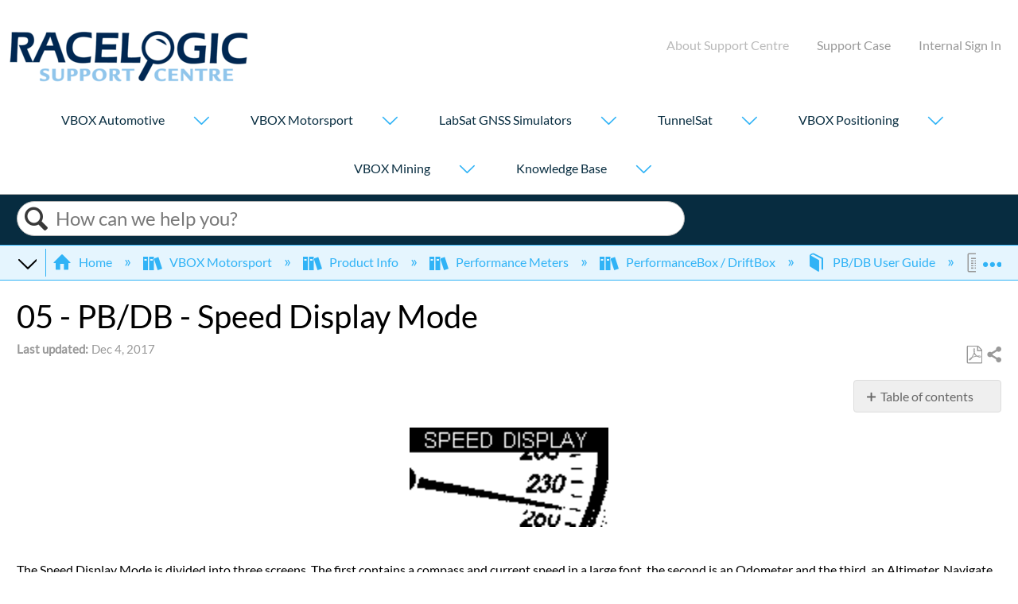

--- FILE ---
content_type: text/html; charset=utf-8
request_url: https://en.racelogic.support/VBOX_Motorsport/Product_Info/Performance_Meters/PerformanceBox_%2F%2F_DriftBox/PB%2F%2FDB_User_Guide/05_-_PB%2F%2FDB_-_Speed_Display_Mode
body_size: 11707
content:
<!DOCTYPE html>
<html  lang="en">
<head prefix="og: http://ogp.me/ns# article: http://ogp.me/ns/article#">

        <meta name="viewport" content="width=device-width, initial-scale=1"/>
        <meta name="generator" content="MindTouch"/>
        <meta name="robots" content="index,follow"/>
        <meta property="og:title" content="05 - PB/DB - Speed Display Mode"/>
        <meta property="og:site_name" content="RACELOGIC Support Centre"/>
        <meta property="og:type" content="article"/>
        <meta property="og:locale" content="en_US"/>
        <meta property="og:url" content="https://en.racelogic.support/VBOX_Motorsport/Product_Info/Performance_Meters/PerformanceBox_%2F%2F_DriftBox/PB%2F%2FDB_User_Guide/05_-_PB%2F%2FDB_-_Speed_Display_Mode"/>
        <meta property="og:image" content="https://a.mtstatic.com/@public/production/site_12080/1602258425-social-share.png"/>
        <meta property="og:description" content=""/>
        <meta property="article:published_time" content="2017-11-28T14:22:45Z"/>
        <meta property="article:modified_time" content="2025-12-01T09:51:48Z"/>
        <meta name="twitter:card" content="summary"/>
        <meta name="twitter:title" content="05 - PB/DB - Speed Display Mode"/>
        <meta name="twitter:description" content=""/>
        <meta name="twitter:image" content="https://a.mtstatic.com/@public/production/site_12080/1602258425-social-share.png"/>
        <meta name="description" content=""/>
        <link rel="canonical" href="https://en.racelogic.support/VBOX_Motorsport/Product_Info/Performance_Meters/PerformanceBox_%2F%2F_DriftBox/PB%2F%2FDB_User_Guide/05_-_PB%2F%2FDB_-_Speed_Display_Mode"/>
        <link rel="search" type="application/opensearchdescription+xml" title="RACELOGIC Support Centre Search" href="https://en.racelogic.support/@api/deki/site/opensearch/description"/>
        <link rel="apple-touch-icon" href="https://a.mtstatic.com/@public/production/site_12080/1511889623-apple-touch-icon.png"/>
        <link rel="shortcut icon" href="https://a.mtstatic.com/@public/production/site_12080/1511889620-favicon.ico"/>

        <script type="application/ld+json">{"@context":"http:\/\/schema.org","@type":"Article","name":"05 - PB\/DB - Speed Display Mode","url":"https:\/\/en.racelogic.support\/VBOX_Motorsport\/Product_Info\/Performance_Meters\/PerformanceBox_%2F%2F_DriftBox\/PB%2F%2FDB_User_Guide\/05_-_PB%2F%2FDB_-_Speed_Display_Mode","image":{"@type":"ImageObject","url":"https:\/\/a.mtstatic.com\/@public\/production\/site_12080\/1602258425-social-share.png","height":{"@type":"QuantitativeValue","maxValue":315},"width":{"@type":"QuantitativeValue","maxValue":600}},"datePublished":"2017-11-28T14:22:45Z","dateModified":"2025-12-01T09:51:48Z","thumbnailUrl":"https:\/\/en.racelogic.support\/@api\/deki\/pages\/1356\/thumbnail?default=https%3A%2F%2Fen.racelogic.support%2F%40style%2Fcommon%2Fimages%2Fimage-placeholder.png","mainEntityofPage":{"@type":"WebPage","@id":"https:\/\/en.racelogic.support\/VBOX_Motorsport\/Product_Info\/Performance_Meters\/PerformanceBox_%2F%2F_DriftBox\/PB%2F%2FDB_User_Guide\/05_-_PB%2F%2FDB_-_Speed_Display_Mode"},"headline":"05 - PB\/DB - Speed Display Mode","author":{"@type":"Organization","name":"RACELOGIC","logo":{"@type":"ImageObject","url":"https:\/\/www.racelogic.co.uk\/index.php\/en\/image-library\/logos\/racelogic-blue-logo-123","height":{"@type":"QuantitativeValue","maxValue":60},"width":{"@type":"QuantitativeValue","maxValue":600}}},"publisher":{"@type":"Organization","name":"RACELOGIC","logo":{"@type":"ImageObject","url":"https:\/\/www.racelogic.co.uk\/index.php\/en\/image-library\/logos\/racelogic-blue-logo-123","height":{"@type":"QuantitativeValue","maxValue":60},"width":{"@type":"QuantitativeValue","maxValue":600}}}}</script>
        <script type="application/ld+json">{"@context":"http:\/\/schema.org","@type":"WebPage","name":"05 - PB\/DB - Speed Display Mode","url":"https:\/\/en.racelogic.support\/VBOX_Motorsport\/Product_Info\/Performance_Meters\/PerformanceBox_%2F%2F_DriftBox\/PB%2F%2FDB_User_Guide\/05_-_PB%2F%2FDB_-_Speed_Display_Mode","relatedLink":["https:\/\/en.racelogic.support\/VBOX_Motorsport\/Product_Info\/Performance_Meters\/PerformanceBox_%2F%2F_DriftBox\/PB%2F%2FDB_User_Guide\/02_-_PB%2F%2FDB_-_Basic_Operation","https:\/\/en.racelogic.support\/VBOX_Motorsport\/Product_Info\/Performance_Meters\/PerformanceBox_%2F%2F_DriftBox\/PB%2F%2FDB_User_Guide\/03_-_PB%2F%2FDB_-_Connections","https:\/\/en.racelogic.support\/VBOX_Motorsport\/Product_Info\/Performance_Meters\/PerformanceBox_%2F%2F_DriftBox\/PB%2F%2FDB_User_Guide\/04_-_PB%2F%2FDB_-_Data_Logging","https:\/\/en.racelogic.support\/VBOX_Motorsport\/Product_Info\/Performance_Meters\/PerformanceBox_%2F%2F_DriftBox\/PB%2F%2FDB_User_Guide\/01_-_PB%2F%2FDB_-_Introduction"]}</script>
        <script type="application/ld+json">{"@context":"http:\/\/schema.org","@type":"BreadcrumbList","itemListElement":[{"@type":"ListItem","position":1,"item":{"@id":"https:\/\/en.racelogic.support\/VBOX_Motorsport","name":"VBOX Motorsport"}},{"@type":"ListItem","position":2,"item":{"@id":"https:\/\/en.racelogic.support\/VBOX_Motorsport\/Product_Info","name":"Product Info"}},{"@type":"ListItem","position":3,"item":{"@id":"https:\/\/en.racelogic.support\/VBOX_Motorsport\/Product_Info\/Performance_Meters","name":"Performance Meters"}},{"@type":"ListItem","position":4,"item":{"@id":"https:\/\/en.racelogic.support\/VBOX_Motorsport\/Product_Info\/Performance_Meters\/PerformanceBox_%2F%2F_DriftBox","name":"PerformanceBox \/ DriftBox"}},{"@type":"ListItem","position":5,"item":{"@id":"https:\/\/en.racelogic.support\/VBOX_Motorsport\/Product_Info\/Performance_Meters\/PerformanceBox_%2F%2F_DriftBox\/PB%2F%2FDB_User_Guide","name":"PB\/DB User Guide"}}]}</script>

        <title>05 - PB/DB - Speed Display Mode - RACELOGIC Support Centre</title>


    <style type="text/css">/*<![CDATA[*/
.elm-footer-siteinfo-nav {
     display: none;
 }
 .elm-footer-custom {
     background: #efefef;
     border: 1px solid #ddd;
     border-width: 1px 0 0;
     overflow: hidden;
 }
 footer .rl-footer-copyright {
     display: block;
 }
 @media(min-width: 50em) {
    footer .rl-footer-copyright {
        float: left;
    }
    footer .rl-footer-links {
        float: right;
    }
 }
 footer .rl-footer-links {
     display: block;
     text-align: left;
     max-width: 200px;
     margin: 0 auto;
 }
 .rl-footer-links strong {
     color: #7f7f7f;
 }
 .rl-footer-links ul {
     list-style-type: none;
     padding: 0;
 }
 .rl-footer-links li {
     margin: 0;
 }/*]]>*/</style><style type="text/css">/*<![CDATA[*/
@media(max-width: 34em) {
    header ul.racelogic-header-menu {
    list-style-type: none;
    float: left;
}
}
@media(min-width: 35em) {
    header ul.racelogic-header-menu {
    list-style-type: none;
    float: right;
}
}
header .racelogic-header-menu li {
    display: inline-block;
    margin-left: 2em;
}
header .racelogic-header-menu a.mobile-link {
    display: none;
}
@media(max-width: 50em) {
    header .racelogic-header-menu a.mobile-link {
        display: inline;
    }
    header .racelogic-header-menu a.desktop-link {
        display: none;
    }
}
.racelogic-header-menu li a {
    color: rgb(153, 153, 153)
}
.elm-user-anonymous .elm-header-home-nav {
    display: none !important;
}
.elm-user-anonymous .elm-user-menu {
    visibility: hidden;
}/*]]>*/</style>

        <link media="screen" type="text/css" rel="stylesheet" href="https://a.mtstatic.com/@cache/layout/anonymous.css?_=c4471147c5874eb88f950bcf22acdfba_ZW4ucmFjZWxvZ2ljLnN1cHBvcnQ=:site_12080" id="mt-screen-css" />

    
        <link media="print" type="text/css" rel="stylesheet" href="https://a.mtstatic.com/@cache/layout/print.css?_=3946e97a5af7388ac6408d872fca414b:site_12080" id="mt-print-css" />


    <script type="application/json" nonce="93b9a59aafd60de6506ecacd70017315fac42d0d889731cda8bfacf8e6c70795" id="mt-localizations-draft">
{"Draft.JS.alert.cancel.button":"OK","Draft.JS.alert.cancel.message":"You can not cancel a draft when the live page is unpublished.","Draft.JS.alert.cancel.title":"This draft cannot be canceled","Draft.JS.alert.publish.button":"OK","Draft.JS.alert.publish.message":"You can not publish a draft of a page with an unpublished parent","Draft.JS.alert.publish.title":"This draft cannot be published","Draft.JS.alert.unpublish.button":"OK","Draft.JS.alert.unpublish.message":"You can not unpublish a page when published subpages are present.","Draft.JS.alert.unpublish.title":"This page cannot be unpublished","Draft.JS.success.cancel":"The draft was successfully deleted.","Draft.JS.success.schedule.publish":"Publication schedule successfully created.","Draft.JS.success.publish":"The draft was successfully published.","Draft.JS.success.unpublish":"The page was successfully unpublished.","Draft.JS.success.unpublish.inherits-schedule\n        Draft.JS.success.unpublish.scheduled-to-publish":"[MISSING: draft.js.success.unpublish.inherits-schedule\n        draft.js.success.unpublish.scheduled-to-publish]","Draft.JS.success.update.schedule.publish":"Publication schedule successfully updated.","Draft.JS.success.update.schedule.unpublish":"[MISSING: draft.js.success.update.schedule.unpublish]","Draft.JS.success.delete.schedule\n        Draft.JS.success.delete.schedule.with.subpages\n        Draft.error.cancel":"[MISSING: draft.js.success.delete.schedule\n        draft.js.success.delete.schedule.with.subpages\n        draft.error.cancel]","Draft.error.publish":"There was an error publishing the draft.","Draft.error.unpublish":"There was an error unpublishing the page.","Draft.message.at":"at","Dialog.ConfirmSave.StrictIdf.title":"Oops!","Dialog.ConfirmSave.StrictIdf.error.missing-template-reference":"This article type requires a template reference widget. Not having one may negatively impact your site and SEO. Please contact CXone Expert support.","Dialog.ConfirmSave.StrictIdf.label.continue":"Proceed anyway","Dialog.ConfirmSave.StrictIdf.label.cancel":"Cancel","Dialog.ConfirmSave.StrictIdf.label.missing-template-reference-help-link":"Learn more about required references","Dialog.ConfirmSave.StrictIdf.error.invalid-idf":"This type of article should not exist at the requested location in the site hierarchy. Proceeding with the requested move may negatively impact site navigation and SEO.","Dialog.ConfirmSave.StrictIdf.label.invalid-idf-help-link":"Learn more about IDF structure","Dialog.EditDraft.page-title":"Create draft","Dialog.Scheduler.Common.label.am":"{0} AM","Dialog.Scheduler.Common.label.pm":"{0} PM","Dialog.Scheduler.Publish.alert-create-draft":"Create","Dialog.Scheduler.Publish.alert-existing-publication-scheduled":"This location has an existing publication schedule applied.  The new page will inherit this new schedule.","Dialog.Scheduler.Publish.alert-modify-message":"This draft is scheduled to be published {0} at {1}. A schedule cannot be modified or deleted less than 15 minutes from its start time.","Dialog.Scheduler.Publish.alert-modify-title":"This schedule cannot be modified","Dialog.Scheduler.Publish.button-close":"Close","Dialog.Scheduler.Publish.button-save":"Save publish schedule","Dialog.Scheduler.Publish.button-go-to-parent":"Go to parent","Dialog.Scheduler.Publish.do-not-have-permission-message":"This page will be published {0} with another page scheduled by {1}. You do not have permission to view this page. Please see {1} to resolve scheduling conflicts.","Dialog.Scheduler.Publish.go-to-parent-message":"This draft will be published {0}, scheduled by {1}. A schedule can only be modified where it was created.","Dialog.Scheduler.Publish.label.f1-link":"Learn about scheduled publishing","Dialog.Scheduler.Publish.page-title":"Publish","Dialog.Scheduler.Unpublish.button-save":"Save unpublish schedule","Dialog.Scheduler.Unpublish.alert-modify-message":"This page is scheduled to be unpublished {0} at {1}. A schedule cannot be modified or deleted less than 15 minutes from its start time.","Dialog.Scheduler.Unpublish.do-not-have-permission-message":"This page will be unpublished {0} with another page scheduled by {1}. You do not have permission to view this page. Please see {1} to resolve scheduling conflicts.","Dialog.Scheduler.Unpublish.go-to-parent-message":"This page will be unpublished {0}, scheduled by {1}. A schedule can only be modified where it was created.","Dialog.Scheduler.Unpublish.page-title":"Unpublish","Page.Dashboard.page-title":"Dashboard"}    </script>    <script type="application/json" nonce="93b9a59aafd60de6506ecacd70017315fac42d0d889731cda8bfacf8e6c70795" id="mt-localizations-editor">
{"Article.Attach.file.upload.toobig":"The file \"{1}\" is too large.  The maximum allowed file size is {0}.","Article.Attach.file.upload.notAllowed":"The selected file can not be uploaded because you do not have permission to upload files of that type.","Article.Attach.file.upload.fileExtension":"You picked a file with an unsupported extension.  Please try again with a valid file.","Article.Common.page-is-restricted-login":"You do not have permission to view this page - please try signing in.","Article.Common.page-save-conflict":"You may have overwritten a concurrent editor's changes. Use this page's <a title=\"Revision History\" target=\"_blank\" href=\"{0}\" >Revision History<\/a> to review.","Article.Error.page-couldnt-be-loaded":"The requested page's contents could not be loaded.","Article.Error.page-save-conflict":"A page already exists at {0}. Navigate to the existing page and edit the page if you wish to modify its contents.","Article.Error.page-save-forbidden":"Your session has expired or you do not have permission to edit this page.","Article.Error.page-title-required":"A page title is required.","Article.edit.summary":"Edit summary","Article.edit.summary-reason":"Why are you making this edit?","Article.edit.enter-reason":"Enter reason (viewable in Site History Report)","Component.YoutubeSearch.error.key-invalid":"Your YouTube API Key was improperly configured. Please review the article at the","Component.YoutubeSearch.error.key-missing":"Your CXone Expert deployment needs to update your YouTube API Key. Details on how to update can be found at the","Component.YoutubeSearch.error.search-failed":"Search failed","Component.YoutubeSearch.info.not-found":"No videos found","Component.YoutubeSearch.label.video-url":"Video URL","Component.YoutubeSearch.placeholder.query":"Video URL or YouTube search query","Dialog.ConfirmCancel.button.continue-editing":"Continue editing","Dialog.ConfirmCancel.button.discard-changes":"Discard changes","Dialog.ConfirmCancel.message.changes-not-saved":"Your changes have not been saved to MindTouch.","Dialog.ConfirmCancel.title":"Discard changes?","Dialog.ConfirmDeleteRedirects.label.delete-redirects-help-link":"Learn more about deleting redirects","Dialog.ConfirmSave.error.redirect":"A redirect exists at this location and will be deleted if you continue. This may negatively impact your site and SEO. Please contact CXone Expert support.","Dialog.ConfirmSave.label.cancel":"Cancel","Dialog.ConfirmSave.label.continue":"Continue","Dialog.ConfirmSave.title":"Delete redirect?","Dialog.ConfirmSave.StrictIdf.error.invalid-idf":"This type of article should not exist at the requested location in the site hierarchy. Proceeding with the requested move may negatively impact site navigation and SEO.","Dialog.ConfirmSave.StrictIdf.error.missing-template-reference-insert":"You've removed the template reference, which is required for this page. Click Insert to reinsert the template reference.","Dialog.ConfirmSave.StrictIdf.label.cancel":"Cancel","Dialog.ConfirmSave.StrictIdf.label.continue":"Proceed anyway","Dialog.ConfirmSave.StrictIdf.label.insert":"Insert","Dialog.ConfirmSave.StrictIdf.label.missing-template-reference-help-link":"Learn more about required references","Dialog.ConfirmSave.StrictIdf.label.invalid-idf-help-link":"Learn more about IDF structure","Dialog.ConfirmSave.StrictIdf.title":"Oops!","Dialog.JS.wikibits-edit-section":"Edit section","Dialog.SaveRequired.button.cancel":"Cancel","Dialog.SaveRequired.button.save":"Save and continue","Dialog.SaveRequired.label.change-title-start":"This page needs a different title than","Dialog.SaveRequired.label.change-title-end":"Please make the correction and try again.","Dialog.SaveRequired.label.new-page-alert":"This operation can not be performed on a page that has not yet been created. In order to do that, we need to quickly save what you have.","Dialog.SaveRequired.title":"Save required","Draft.error.save-unpublished":"You cannot save an unpublished draft at {0}. A published page already exists at that location.","GUI.Editor.alert-changes-made-without-saving":"You have made changes to the content without saving your changes. Are you sure you want to exit this page?","GUI.Editor.error.copy-hint":"To avoid losing your work, copy the page contents to a new file and retry saving again.","GUI.Editor.error.server-error":"A server error has occurred.","GUI.Editor.error.unable-to-save":"We are unable to save this page","Redist.CKE.mt-save.save-to-file-link":"Save the page content to a file","Redist.CKE.mt-autosave.contents-autosaved":"The page contents were autosaved to the browser's local storage {0}","System.API.Error.invalid-redirect":"Cannot create a redirect on a page with sub-pages.","System.API.Error.invalid-redirect-target":"The redirect does not point at a valid page."}    </script>    <script type="application/json" nonce="93b9a59aafd60de6506ecacd70017315fac42d0d889731cda8bfacf8e6c70795" id="mt-localizations-file-uploader">
{"Dialog.Attach.allowed-types":"Allowed file types:","Dialog.Attach.button.upload":"Upload","Dialog.Attach.choose-files-dad":"Choose files to upload or drag and drop files into this window.","Dialog.Attach.max-size":"Maximum upload file size: {0}"}    </script>    <script type="application/json" nonce="93b9a59aafd60de6506ecacd70017315fac42d0d889731cda8bfacf8e6c70795" id="mt-localizations-grid-widget">
{"Article.Common.page-is-restricted-login":"You do not have permission to view this page - please try signing in.","MindTouch.Help.Page.search-unavailable":"Sorry, search is currently unavailable.","MindTouch.Reports.data.empty-grid-text":"No Data Available.","Page.StructuredTags.error-update":"An unknown error occurred."}    </script>    <script type="application/json" nonce="93b9a59aafd60de6506ecacd70017315fac42d0d889731cda8bfacf8e6c70795" id="mt-localizations-tree-widget">
{"Skin.Common.home":"Home","Dialog.Common.error.path-not-found":"The requested page or section could not be loaded. Please update the link.","Dialog.JS.loading":"Loading...","Dialog.JS.loading.copy":"Copying page(s)...","Dialog.JS.loading.insertImage":"Inserting image...","Dialog.JS.loading.move":"Moving page(s)...","Dialog.JS.loading.moveFile":"Moving file...","Dialog.JS.loading.search":"Searching...","MindTouch.Help.Page.in":"in","MindTouch.Help.Page.no-search-results":"Sorry, we can't find what you are looking for.","MindTouch.Help.Page.no-search-try":"Try searching for something else, selecting a category, or try creating a ticket.","MindTouch.Help.Page.retrysearch":"Click here to search the whole site.","MindTouch.Help.Page.search-error-try":"Please try again later.","MindTouch.Help.Page.search-unavailable":"Sorry, search is currently unavailable."}    </script>    <script type="application/json" nonce="93b9a59aafd60de6506ecacd70017315fac42d0d889731cda8bfacf8e6c70795" id="mt-localizations-dialog">
{"Dialog.Common.button.cancel":"Cancel","Dialog.Common.button.ok":"OK","Dialog.Common.label.home":"Home"}    </script>
    <script type="text/javascript" data-mindtouch-module="true" nonce="93b9a59aafd60de6506ecacd70017315fac42d0d889731cda8bfacf8e6c70795" src="https://a.mtstatic.com/deki/javascript/out/globals.jqueryv2.2.4.js?_=600c2cda754af48148a23f908be5c57499cdbdfd:site_12080"></script><script type="application/json" id="mt-global-settings" nonce="93b9a59aafd60de6506ecacd70017315fac42d0d889731cda8bfacf8e6c70795">{"articleType":"topic","attachFileMax":1000,"baseHref":"https:\/\/en.racelogic.support","cacheFingerprint":"600c2cda754af48148a23f908be5c57499cdbdfd:site_12080","canFileBeAttached":false,"cdnHostname":"a.mtstatic.com","clientSideWarnings":false,"dntEditorConfig":false,"draftEditable":false,"followRedirects":1,"idfHideTemplateTags":true,"idfVersion":"IDF3","isArticleReviewCommunityMembersEnabled":false,"isDraftAllowed":false,"isDraftManagerReportDownloadEnabled":false,"isDraftRequest":false,"isFindAndReplaceUndoEnabled":false,"isGenerativeSearchEnabled":false,"isGenerativeSearchDisclaimerEnabled":false,"isGenerativeSearchStreamResponseToggleEnabled":false,"isGenerativeSearchSearchIconEnabled":false,"isContentAdequacyEnabled":false,"isGenerativeSearchOnDemandEvaluationEnabled":false,"isFileDescriptionCaptionableByLlmEnabled":false,"isGoogleAnalyticsEnabled":true,"isGuideTabMultipleClassificationsEnabled":false,"isHawthornThemeEnabled":false,"isIframeSandboxEnabled":false,"isImportExportEnhancementsEnabled":false,"isImportExportMediaEnabled":true,"isExternalImportEnabled":false,"isInteractionAnalyticsDebugEnabled":false,"isDevelopmentModeEnabled":false,"isInteractionAnalyticsEnabled":true,"isKcsEnabledOnPage":false,"isMediaManagerEnabled":true,"isPinnedPagesEnabled":true,"isPinnedPagesEnhancementsEnabled":true,"isReportDownloadEnabled":false,"isSchedulePublishEnabled":true,"isSearchAsYouTypeEnabled":true,"isTinymceAiAssistantEnabled":false,"isSearchInsightsDownloadEnabled":true,"isSentimentAnalysisEnabled":true,"isShowMoreChildrenNodesEnabled":false,"isShowTerminalNodesEnabled":false,"isSkinResponsive":true,"isSmoothScrollEnabled":true,"isTinyMceEnabled":false,"isTreeArticleIconsEnabled":false,"isXhrF1WebWidgetEnabled":true,"isXhrIEMode":false,"kcsEnabled":false,"kcsV2Enabled":false,"kcsV2GuidePrivacySetting":"Semi-Public","learningPathsEnabled":true,"maxFileSize":268435456,"moduleMode":"global","pageEditable":false,"pageId":1356,"pageIsRedirect":false,"pageLanguageCode":"en-US","pageName":"05 - PB\/DB - Speed Display Mode","pageNamespace":"","pageOrderLimit":1000,"pagePermissions":["LOGIN","BROWSE","READ","SUBSCRIBE"],"pageRevision":"13","pageSectionEditable":false,"pageTitle":"VBOX Motorsport\/Product Info\/Performance Meters\/PerformanceBox \/\/ DriftBox\/PB\/\/DB User Guide\/05 - PB\/\/DB - Speed Display Mode","pageViewId":"eb77ecc4-0ade-4eec-bfc7-e47782f9d2e5","siteId":"site_12080","pathCommon":"\/@style\/common","pathSkin":"\/@style\/elm","relatedArticlesDetailed":true,"removeBlankTemplate":true,"removeDeleteCheckbox":true,"cidWarningOnDelete":true,"scriptParser":2,"sessionId":"YTllZWZhYTQtODk2MS00ZTg4LThkZDgtNmI3Yjc1ZDNkMTg5fDIwMjYtMDEtMjZUMDM6MDU6MTg=","showAllTemplates":false,"siteAuthoringPageThumbnailManagementEnabled":true,"skinStyle":"columbia.elm","spaceballs2Enabled":false,"strictIdfEnabled":true,"uiLanguage":"en-us","userId":2,"isPageRedirectPermanent":false,"userIsAdmin":false,"userIsAnonymous":true,"userIsSeated":false,"userName":"Anonymous User","userPermissions":["LOGIN","BROWSE","READ","SUBSCRIBE"],"userSystemName":"Anonymous","userTimezone":"GMT","webFontConfig":{"google":{"families":null}},"apiToken":"xhr_2_1769396721_7a504c2cb63737ed9198ca426feaee7f7df55d244420172d432fb3dd9414db40","displayGenerativeSearchDisclaimer":false}</script><script type="text/javascript" data-mindtouch-module="true" nonce="93b9a59aafd60de6506ecacd70017315fac42d0d889731cda8bfacf8e6c70795" src="https://a.mtstatic.com/deki/javascript/out/deki.legacy.js?_=600c2cda754af48148a23f908be5c57499cdbdfd:site_12080"></script><script type="text/javascript" data-mindtouch-module="true" nonce="93b9a59aafd60de6506ecacd70017315fac42d0d889731cda8bfacf8e6c70795" src="https://a.mtstatic.com/deki/javascript/out/community.js?_=600c2cda754af48148a23f908be5c57499cdbdfd:site_12080"></script><script type="text/javascript" data-mindtouch-module="true" nonce="93b9a59aafd60de6506ecacd70017315fac42d0d889731cda8bfacf8e6c70795" src="https://a.mtstatic.com/deki/javascript/out/standalone/skin_elm.js?_=600c2cda754af48148a23f908be5c57499cdbdfd:site_12080"></script><script type="text/javascript" data-mindtouch-module="true" nonce="93b9a59aafd60de6506ecacd70017315fac42d0d889731cda8bfacf8e6c70795" src="https://a.mtstatic.com/deki/javascript/out/standalone/pageBootstrap.js?_=600c2cda754af48148a23f908be5c57499cdbdfd:site_12080"></script>

    
        <!-- Google tag (gtag.js) -->
<script async="async" src="https://www.googletagmanager.com/gtag/js?id=G-1PPBQPLN9V"></script>
<script>/*<![CDATA[*/
  window.dataLayer = window.dataLayer || [];
  function gtag(){dataLayer.push(arguments);}
  gtag('js', new Date());

  gtag('config', 'G-1PPBQPLN9V');
/*]]>*/</script>

<div class="mt-carousel-helper-text">Refine results by selecting a filter or click on 'All results' to search the whole site.</div>
    

<script type="text/javascript" nonce="93b9a59aafd60de6506ecacd70017315fac42d0d889731cda8bfacf8e6c70795">(function(i,s,o,g,r,a,m){i['GoogleAnalyticsObject']=r;i[r]=i[r]||function(){(i[r].q=i[r].q||[]).push(arguments)},i[r].l=1*new Date();a=s.createElement(o),m=s.getElementsByTagName(o)[0];a.async=1;a.src=g;m.parentNode.insertBefore(a,m)})(window,document,'script','//www.google-analytics.com/analytics.js','ga');ga('create','UA-2070191-15','racelogic.support',{allowLinker:true});ga('send','pageview');ga('create','UA-65721316-5','racelogic.support',{name:'mtTracker',allowLinker:true});ga('mtTracker.require','linker');ga('mtTracker.set', 'anonymizeIp', true);ga('mtTracker.send','pageview');document.addEventListener('mindtouch-web-widget:f1:loaded',function(e){var t=e.data||{},d=t.widget;d&&''!==t.embedId&&document.addEventListener('mindtouch-web-widget:f1:clicked',function(e){var t=(e.data||{}).href;if(t){var n=document.createElement('a');n.setAttribute('href',t),'expert-help.nice.com'===n.hostname&&(e.preventDefault(),ga('linker:decorate',n),d.open(n.href))}})});</script>
</head>
<body class="elm-user-anonymous columbia-page-main columbia-article-topic columbia-browser-chrome columbia-platform-macintosh columbia-breadcrumb-home-vboxmotorsport-productinfo-performancemeters-performancebox--driftbox-pb--dbuserguide-05-pb--db-speeddisplaymode columbia-live no-touch columbia-lang-en-us columbia-skin-elm columbia-show-homepage-nav">
<a class="elm-skip-link" href="#elm-main-content" title="Press enter to skip to the main content">Skip to main content</a><main class="elm-skin-container" data-ga-category="Anonymous | page">
    <header class="elm-header">
        <div class="elm-header-custom"><nav class="racelogic-header-menu-container">
<div class="elm-nav-container">
<ul class="racelogic-header-menu">
    <li><a target="_blank" title="About Support Centre" class="desktop-link mt-disabled" rel="broken">About Support Centre</a></li>
    <li><a target="_blank" title="Open a Support Ticket" href="https://www.racelogic.co.uk/index.php/en/raise-a-support-ticket" rel="external noopener nofollow" class="link-https">Support Case</a></li>
    <li><a rel="nofollow" href="/Special:UserLogin">Internal&nbsp;Sign In</a></li>
</ul>
</div>


</nav>

<meta name="msvalidate.01" content="1DAC479DEED1F942AA5AABB34FB5A3DA" />
</div>
        <div class="elm-nav mt-translate-module" hidden="true">
            <div class="elm-nav-container mt-translate-container"></div>
        </div>
        <div class="elm-header-logo-container">
            <a href="https://en.racelogic.support" title="RACELOGIC Support Centre" aria-label='Link to home'><img src="https://a.mtstatic.com/@public/production/site_12080/1511889588-logo.png" alt="RACELOGIC Support Centre" /></a>
        </div>
        <nav class="elm-header-homepage-nav elm-nav">
    <div class="elm-homepage-nav-show mt-icon-list5"></div>
    <div class="elm-nav-container">
        <div class="elm-homepage-nav-container">
            <div class="elm-homepage-nav-hide">Close &nbsp; ✕</div>
            <div class="elm-homepage-nav-back mt-icon-arrow-left10">Back</div>
            <ol class="elm-homepage-nav-list elm-homepage-nav-list-root">
                <li class="elm-homepage-nav-item">
                    <dl>
                        <dt>
                            <a href="https://en.racelogic.support/VBOX_Automotive" rel="internal" title="VBOX Automotive">VBOX Automotive</a>
                            <a href="#" class="elm-homepage-nav-expand mt-icon-arrow-down10" aria-label="Show submenu for &quot;VBOX Automotive&quot;"></a>
                        </dt>
                        <dd>
                            <ol class="elm-homepage-nav-list elm-homepage-nav-sublist mt-dropdown-style">
                                <li class="elm-homepage-nav-subitem">
                                    <a href="https://en.racelogic.support/VBOX_Automotive/Product_Info" rel="internal" title="Product Info">Product Info</a>
                                </li>
                                <li class="elm-homepage-nav-subitem">
                                    <a href="https://en.racelogic.support/VBOX_Automotive/Software_Info" rel="internal" title="Software Info">Software Info</a>
                                </li>
                                <li class="elm-homepage-nav-subitem">
                                    <a href="https://en.racelogic.support/VBOX_Automotive/CAN_Databases" rel="internal" title="CAN Databases">CAN Databases</a>
                                </li>
                                <li class="elm-homepage-nav-subitem">
                                    <a href="https://en.racelogic.support/VBOX_Automotive/Applications" rel="internal" title="Applications">Applications</a>
                                </li>
                                <li class="elm-homepage-nav-subitem">
                                    <a href="https://en.racelogic.support/VBOX_Automotive/Knowledge_Base" rel="internal" title="Knowledge Base">Knowledge Base</a>
                                </li>
                            </ol>
                        </dd>
                    </dl>
                </li>
                <li class="elm-homepage-nav-item">
                    <dl>
                        <dt>
                            <a href="https://en.racelogic.support/VBOX_Motorsport" rel="internal" title="VBOX Motorsport">VBOX Motorsport</a>
                            <a href="#" class="elm-homepage-nav-expand mt-icon-arrow-down10" aria-label="Show submenu for &quot;VBOX Motorsport&quot;"></a>
                        </dt>
                        <dd>
                            <ol class="elm-homepage-nav-list elm-homepage-nav-sublist mt-dropdown-style">
                                <li class="elm-homepage-nav-subitem">
                                    <a href="https://en.racelogic.support/VBOX_Motorsport/Product_Info" rel="internal" title="Product Info">Product Info</a>
                                </li>
                                <li class="elm-homepage-nav-subitem">
                                    <a href="https://en.racelogic.support/VBOX_Motorsport/Software_Info" rel="internal" title="Software Info">Software Info</a>
                                </li>
                                <li class="elm-homepage-nav-subitem">
                                    <a href="https://en.racelogic.support/VBOX_Motorsport/Vehicle_CAN_Database" rel="internal" title="Vehicle CAN Database">Vehicle CAN Database</a>
                                </li>
                                <li class="elm-homepage-nav-subitem">
                                    <a href="https://en.racelogic.support/VBOX_Motorsport/Track_Map_Database" rel="internal" title="Track Map Database">Track Map Database</a>
                                </li>
                                <li class="elm-homepage-nav-subitem">
                                    <a href="https://en.racelogic.support/VBOX_Motorsport/Mobile_Apps" rel="internal" title="Mobile Apps">Mobile Apps</a>
                                </li>
                                <li class="elm-homepage-nav-subitem">
                                    <a href="https://en.racelogic.support/VBOX_Motorsport/Cables" rel="internal" title="Cables">Cables</a>
                                </li>
                                <li class="elm-homepage-nav-subitem">
                                    <a href="https://en.racelogic.support/VBOX_Motorsport/Knowledge_Base" rel="internal" title="Knowledge Base">Knowledge Base</a>
                                </li>
                                <li class="elm-homepage-nav-subitem">
                                    <a href="https://en.racelogic.support/VBOX_Motorsport/Where_to_Buy" rel="internal" title="Where to Buy">Where to Buy</a>
                                </li>
                            </ol>
                        </dd>
                    </dl>
                </li>
                <li class="elm-homepage-nav-item">
                    <dl>
                        <dt>
                            <a href="https://en.racelogic.support/LabSat_GNSS_Simulators" rel="internal" title="LabSat GNSS Simulators">LabSat GNSS Simulators</a>
                            <a href="#" class="elm-homepage-nav-expand mt-icon-arrow-down10" aria-label="Show submenu for &quot;LabSat GNSS Simulators&quot;"></a>
                        </dt>
                        <dd>
                            <ol class="elm-homepage-nav-list elm-homepage-nav-sublist mt-dropdown-style">
                                <li class="elm-homepage-nav-subitem">
                                    <a href="https://en.racelogic.support/LabSat_GNSS_Simulators/Product_Info" rel="internal" title="Product Info">Product Info</a>
                                </li>
                                <li class="elm-homepage-nav-subitem">
                                    <a href="https://en.racelogic.support/LabSat_GNSS_Simulators/Software_Info" rel="internal" title="Software Info">Software Info</a>
                                </li>
                                <li class="elm-homepage-nav-subitem">
                                    <a href="https://en.racelogic.support/LabSat_GNSS_Simulators/LabSat_General_Knowledgebase" rel="internal" title="LabSat General Knowledgebase">LabSat General Knowledgebase</a>
                                </li>
                                <li class="elm-homepage-nav-subitem">
                                    <a href="https://en.racelogic.support/LabSat_GNSS_Simulators/Where_to_Buy" rel="internal" title="Where to Buy">Where to Buy</a>
                                </li>
                            </ol>
                        </dd>
                    </dl>
                </li>
                <li class="elm-homepage-nav-item">
                    <dl>
                        <dt>
                            <a href="https://en.racelogic.support/TunnelSat" rel="internal" title="TunnelSat">TunnelSat</a>
                            <a href="#" class="elm-homepage-nav-expand mt-icon-arrow-down10" aria-label="Show submenu for &quot;TunnelSat&quot;"></a>
                        </dt>
                        <dd>
                            <ol class="elm-homepage-nav-list elm-homepage-nav-sublist mt-dropdown-style">
                                <li class="elm-homepage-nav-subitem">
                                    <a href="https://en.racelogic.support/TunnelSat/TunnelSat_Setup_and_Monitoring" rel="internal" title="TunnelSat Setup and Monitoring">TunnelSat Setup and Monitoring</a>
                                </li>
                            </ol>
                        </dd>
                    </dl>
                </li>
                <li class="elm-homepage-nav-item">
                    <dl>
                        <dt>
                            <a href="https://en.racelogic.support/VBOX_Positioning" rel="internal" title="VBOX Positioning">VBOX Positioning</a>
                            <a href="#" class="elm-homepage-nav-expand mt-icon-arrow-down10" aria-label="Show submenu for &quot;VBOX Positioning&quot;"></a>
                        </dt>
                        <dd>
                            <ol class="elm-homepage-nav-list elm-homepage-nav-sublist mt-dropdown-style">
                                <li class="elm-homepage-nav-subitem">
                                    <a href="https://en.racelogic.support/VBOX_Positioning/VBOX_Sigma" rel="internal" title="VBOX Sigma">VBOX Sigma</a>
                                </li>
                                <li class="elm-homepage-nav-subitem">
                                    <a href="https://en.racelogic.support/VBOX_Positioning/VBOX_Indoor_Positioning_System_(VIPS)" rel="internal" title="VBOX Indoor Positioning System (VIPS)">VBOX Indoor Positioning System (VIPS)</a>
                                </li>
                                <li class="elm-homepage-nav-subitem">
                                    <a href="https://en.racelogic.support/VBOX_Positioning/VBOX_Precision_Ranging_System_(VPRS)" rel="internal" title="VBOX Precision Ranging System (VPRS)">VBOX Precision Ranging System (VPRS)</a>
                                </li>
                            </ol>
                        </dd>
                    </dl>
                </li>
                <li class="elm-homepage-nav-item">
                    <dl>
                        <dt>
                            <a href="https://en.racelogic.support/VBOX_Mining" rel="internal" title="VBOX Mining">VBOX Mining</a>
                            <a href="#" class="elm-homepage-nav-expand mt-icon-arrow-down10" aria-label="Show submenu for &quot;VBOX Mining&quot;"></a>
                        </dt>
                        <dd>
                            <ol class="elm-homepage-nav-list elm-homepage-nav-sublist mt-dropdown-style">
                                <li class="elm-homepage-nav-subitem">
                                    <a href="https://en.racelogic.support/VBOX_Mining/Hardware_Info" rel="internal" title="Hardware Info">Hardware Info</a>
                                </li>
                                <li class="elm-homepage-nav-subitem">
                                    <a href="https://en.racelogic.support/VBOX_Mining/Software_Info" rel="internal" title="Software Info">Software Info</a>
                                </li>
                                <li class="elm-homepage-nav-subitem">
                                    <a href="https://en.racelogic.support/VBOX_Mining/FAQ" rel="internal" title="FAQ">FAQ</a>
                                </li>
                            </ol>
                        </dd>
                    </dl>
                </li>
                <li class="elm-homepage-nav-item">
                    <dl>
                        <dt>
                            <a href="https://en.racelogic.support/Knowledge_Base" rel="internal" title="Knowledge Base">Knowledge Base</a>
                            <a href="#" class="elm-homepage-nav-expand mt-icon-arrow-down10" aria-label="Show submenu for &quot;Knowledge Base&quot;"></a>
                        </dt>
                        <dd>
                            <ol class="elm-homepage-nav-list elm-homepage-nav-sublist mt-dropdown-style">
                                <li class="elm-homepage-nav-subitem">
                                    <a href="https://en.racelogic.support/Knowledge_Base/.VBO_Files" rel="internal" title=".VBO Files">.VBO Files</a>
                                </li>
                                <li class="elm-homepage-nav-subitem">
                                    <a href="https://en.racelogic.support/Knowledge_Base/File_Formats" rel="internal" title="File Formats">File Formats</a>
                                </li>
                                <li class="elm-homepage-nav-subitem">
                                    <a href="https://en.racelogic.support/Knowledge_Base/GNSS_Antenna_Placement_and_Setup" rel="internal" title="GNSS Antenna Placement and Setup">GNSS Antenna Placement and Setup</a>
                                </li>
                                <li class="elm-homepage-nav-subitem">
                                    <a href="https://en.racelogic.support/Knowledge_Base/How_to_Find_the_Hardware_Variant_of_my_Product" rel="internal" title="How to Find the Hardware Variant of my Product">How to Find the Hardware Variant of my Product</a>
                                </li>
                                <li class="elm-homepage-nav-subitem">
                                    <a href="https://en.racelogic.support/Knowledge_Base/Installing_and_Configuring_an_IMU_for_Motorcycle_Applications" rel="internal" title="Installing and Configuring an IMU for Motorcycle Applications">Installing and Configuring an IMU for Motorcycle Applications</a>
                                </li>
                                <li class="elm-homepage-nav-subitem">
                                    <a href="https://en.racelogic.support/Knowledge_Base/Product_Life_Cycle" rel="internal" title="Product Life Cycle">Product Life Cycle</a>
                                </li>
                                <li class="elm-homepage-nav-subitem">
                                    <a href="https://en.racelogic.support/Knowledge_Base/VBOX_Cables" rel="internal" title="VBOX Cables">VBOX Cables</a>
                                </li>
                                <li class="elm-homepage-nav-subitem">
                                    <a href="https://en.racelogic.support/Knowledge_Base/What_are_GPS_Leap_Seconds%3F" rel="internal" title="What are GPS Leap Seconds?">What are GPS Leap Seconds?</a>
                                </li>
                                <li class="elm-homepage-nav-subitem">
                                    <a href="https://en.racelogic.support/Knowledge_Base/Where_to_Buy_Racelogic_Products" rel="internal" title="Where to Buy Racelogic Products">Where to Buy Racelogic Products</a>
                                </li>
                            </ol>
                        </dd>
                    </dl>
                </li>
            </ol>
        </div>
    </div>
</nav>
<script type="text/javascript" data-mindtouch-module="true" nonce="93b9a59aafd60de6506ecacd70017315fac42d0d889731cda8bfacf8e6c70795" src="https://a.mtstatic.com/deki/javascript/out/standalone/ui.homepage-nav.bootstrap.js?_=600c2cda754af48148a23f908be5c57499cdbdfd:site_12080"></script>

        <nav class="elm-header-user-nav elm-nav" role="navigation">
            <div class="elm-nav-container">
                <ol>
                    <li class="elm-global-search" data-ga-action="Header search"><a class="mt-icon-site-search mt-toggle-form" href="#" title="Search site">Search site</a>
<div class="mt-quick-search-container mt-toggle-form-container">
    <form action="/Special:Search">
        <input name="qid" id="mt-qid-skin" type="hidden" value="" />
        <input name="fpid" id="mt-search-filter-id" type="hidden" value="230" />
        <input name="fpth" id="mt-search-filter-path" type="hidden" />
        <input name="path" id="mt-search-path" type="hidden" value="/VBOX_Motorsport/Product_Info/Performance_Meters/PerformanceBox_//_DriftBox/PB//DB_User_Guide/05_-_PB//DB_-_Speed_Display_Mode" />

        <label class="mt-label" for="mt-site-search-input">
            Search
        </label>
        <input class="mt-text mt-search search-field" name="q" id="mt-site-search-input" placeholder="How can we help you?" type="search" />
        <button class="mt-button ui-button-icon mt-icon-site-search-button search-button" type="submit">
            Search
        </button>
    </form>
</div>
<div class="elm-search-back"><a class="mt-icon-browser-back" data-ga-label="Browse back" href="#" id="mt-browser-back" title="Go back to previous article">Go back to previous article</a></div>
</li>
                    <li class="elm-user-menu"><ol class="mt-user-menu">

    <li class="mt-user-quick-login">
        <div class="mt-quick-login-container mt-toggle-form-container">
            <form action="https://en.racelogic.support/Special:UserLogin?returntotitle=VBOX_Motorsport%2FProduct_Info%2FPerformance_Meters%2FPerformanceBox_%2F%2F_DriftBox%2FPB%2F%2FDB_User_Guide%2F05_-_PB%2F%2FDB_-_Speed_Display_Mode" class="mt-form" method="POST" id="quick-login">
                <div class="mt-field">
                    <input autocomplete="off" class="reset mt-text" id="username" name="username" placeholder="Username" type="text" />
                    <label class="title login-form-label mt-label" for="username">Username</label>
                </div>
                <div class="mt-field">
                    <input autocomplete="off" class="mt-text" id="password" name="password" placeholder="Password" type="password" />
                    <label class="title login-form-label mt-label" for="password">Password</label>
                </div>
                <div class="mt-field mt-submit">
                    <button class="ui-button ui-button-primary" type="submit">Sign in</button>
                </div>
            </form>
        </div>
    </li>

    <li class="mt-user-menu-user">
        <a class="mt-icon-quick-sign-in mt-dropdown-link mt-toggle-right"
           href="#"
           title="Sign in">Sign in</a>

        <ul class="mt-user-menu-container mt-dropdown">

            <li class="mt-login-sign-in">
                <a class="mt-icon-quick-sign-in" href="https://en.racelogic.support/Special:UserLogin?returntotitle=VBOX_Motorsport%2FProduct_Info%2FPerformance_Meters%2FPerformanceBox_%2F%2F_DriftBox%2FPB%2F%2FDB_User_Guide%2F05_-_PB%2F%2FDB_-_Speed_Display_Mode" title="Sign in">
                    Sign in
                </a>
            </li>

            <li class="mt-login-forgot-password">
                <a class="mt-icon-login-forgot-password" href="https://en.racelogic.support/Special:UserPassword" title="Retrieve lost password">
                    Forgot password
                </a>
            </li>
        </ul>
    </li>
</ol>
</li>
                </ol>
            </div>
        </nav>
        <nav class="elm-header-global-nav elm-nav" data-ga-action="Elm Navigation">
            <div class="elm-nav-container">
                <button class="elm-hierarchy-trigger mt-hierarchy-trigger ui-button-icon mt-icon-hierarchy-trigger-closed" title="Expand/collapse global hierarchy" data-ga-label="Hierarchy Toggle - Tree View">
                    Expand/collapse global hierarchy
                </button>
                <ol class="mt-breadcrumbs" data-ga-action="Breadcrumbs">
                        <li>
                            <a href="https://en.racelogic.support/" data-ga-label="Breadcrumb category">
                                <span class="mt-icon-article-category mt-icon-article-home"></span>
                                    Home
                            </a>
                        </li>
                        <li>
                            <a href="https://en.racelogic.support/VBOX_Motorsport" data-ga-label="Breadcrumb category">
                                <span class="mt-icon-article-category"></span>
                                    VBOX Motorsport
                            </a>
                        </li>
                        <li>
                            <a href="https://en.racelogic.support/VBOX_Motorsport/Product_Info" data-ga-label="Breadcrumb category">
                                <span class="mt-icon-article-category"></span>
                                    Product Info
                            </a>
                        </li>
                        <li>
                            <a href="https://en.racelogic.support/VBOX_Motorsport/Product_Info/Performance_Meters" data-ga-label="Breadcrumb category">
                                <span class="mt-icon-article-category"></span>
                                    Performance Meters
                            </a>
                        </li>
                        <li>
                            <a href="https://en.racelogic.support/VBOX_Motorsport/Product_Info/Performance_Meters/PerformanceBox_%2F%2F_DriftBox" data-ga-label="Breadcrumb category">
                                <span class="mt-icon-article-category"></span>
                                    PerformanceBox / DriftBox
                            </a>
                        </li>
                        <li>
                            <a href="https://en.racelogic.support/VBOX_Motorsport/Product_Info/Performance_Meters/PerformanceBox_%2F%2F_DriftBox/PB%2F%2FDB_User_Guide" data-ga-label="Breadcrumb guide">
                                <span class="mt-icon-article-guide"></span>
                                    PB/DB User Guide
                            </a>
                        </li>
                        <li class="mt-breadcrumbs-current-page">
                            <span class="mt-icon-article-topic"></span>
                            05 - PB/DB - Speed Display Mode
                        </li>
                </ol>
                <button class="mt-icon-hierarchy-mobile-view-trigger ui-button-icon mt-icon-hierarchy-mobile-trigger-closed" title="Expand/collapse global location" data-ga-label="Hierarchy Toggle - Breadcrumb Expand/Collapse">
                    Expand/collapse global location
                </button>
            </div>
        </nav>
        <nav class="elm-nav elm-header-hierarchy">
            <div class="elm-nav-container">
                <div class="elm-hierarchy mt-hierarchy"></div>
            </div>
        </nav>    </header>
    <article class="elm-content-container" id="elm-main-content" tabindex="-1">
        <header>
            <div id="flash-messages"><div class="dekiFlash"></div></div>
            
                
<h1 id="title" data-title-editor-available="false">
        05 - PB/DB - Speed Display Mode
</h1>

                

                
                    <ol class="elm-meta-data elm-meta-top" data-ga-action="Page actions">
                        <li class="elm-last-modified"><dl class="mt-last-updated-container">
    <dt class="mt-last-updated-label">Last updated</dt>
    <dd>
        <span class="mt-last-updated" data-timestamp="2017-12-04T10:26:06Z"></span>
    </dd>
</dl>
</li>
                        <li class="elm-pdf-export"><a data-ga-label="PDF" href="https://en.racelogic.support/@api/deki/pages/1356/pdf/05%2b-%2bPB%252FDB%2b-%2bSpeed%2bDisplay%2bMode.pdf?stylesheet=default" rel="nofollow" target="_blank" title="Export page as a PDF">
    <span class="mt-icon-article-pdf"></span>Save as PDF
</a></li>
                        <li class="elm-social-share">    <div class="mt-social-share">
        <a class="mt-icon-social-share mt-dropdown-link" data-ga-label="Share toggle" href="#" title="Share this page"> Share </a>
        <ol class="mt-social-share-list mt-dropdown">
                <li id="mt-share-facebook">
                    <a class="mt-icon-facebook-share" data-ga-label="Share Facebook" href="https://www.facebook.com/sharer/sharer.php?u=https%3A%2F%2Fen.racelogic.support%2FVBOX_Motorsport%2FProduct_Info%2FPerformance_Meters%2FPerformanceBox_%252F%252F_DriftBox%2FPB%252F%252FDB_User_Guide%2F05_-_PB%252F%252FDB_-_Speed_Display_Mode" title="Share this page with Facebook" onclick="javascript:window.open(this.href, '', 'menubar=no,toolbar=no,resizable=yes,scrollbars=yes,height=600,width=600');return false;"> Share </a>
                </li>
                <li id="mt-share-twitter">
                    <a class="mt-icon-twitter-share" data-ga-label="Share Twitter" href="https://twitter.com/intent/tweet?url=https%3A%2F%2Fen.racelogic.support%2FVBOX_Motorsport%2FProduct_Info%2FPerformance_Meters%2FPerformanceBox_%252F%252F_DriftBox%2FPB%252F%252FDB_User_Guide%2F05_-_PB%252F%252FDB_-_Speed_Display_Mode&amp;text=05+-+PB%2FDB+-+Speed+Display+Mode" title="Tweet this page"> Tweet </a>
                </li>
                <li id="mt-share-linkedin">
                    <a class="mt-icon-linkedin-share" data-ga-label="Share LinkedIn" href="https://www.linkedin.com/shareArticle?url=https%3A%2F%2Fen.racelogic.support%2FVBOX_Motorsport%2FProduct_Info%2FPerformance_Meters%2FPerformanceBox_%252F%252F_DriftBox%2FPB%252F%252FDB_User_Guide%2F05_-_PB%252F%252FDB_-_Speed_Display_Mode&amp;title=05+-+PB%2FDB+-+Speed+Display+Mode" title="Share this page with LinkedIn" onclick="javascript:window.open(this.href, '', 'menubar=no,toolbar=no,resizable=yes,scrollbars=yes,height=600,width=600');return false;"> Share </a>
                </li>
        </ol>
    </div>
        <script id="twitter-wjs" async="async" defer="defer" src="https://platform.twitter.com/widgets.js"></script>
</li>
                    </ol>
                
            
        </header>
                <header class="mt-content-header">
</header>
                <aside class="mt-content-side"></aside>
            <aside id="mt-toc-container" data-title="Table of contents" data-collapsed="true">
                <nav class="mt-toc-content mt-collapsible-section">
                    <ol><li><a href="#Odometer" rel="internal">Odometer</a></li><li><a href="#Altimeter" rel="internal">Altimeter</a></li></ol>
                </nav>
            </aside>
            <section class="mt-content-container">
                <p class="mt-align-center"><br />
<br />
<img alt="speedmode (1).png" class="internal" loading="lazy" src="https://en.racelogic.support/@api/deki/files/7789/speedmode_(1).png?revision=1" /><br />
&nbsp;</p>

<p>The Speed Display Mode is divided into three screens. The first contains a compass and current speed in a large font, the second is an Odometer and the third, an Altimeter. Navigate between these screens by using the<span>&#9650;&#9660;</span>buttons.</p>

<div mt-section-origin="VBOX_Motorsport/Product_Info/Performance_Meters/PerformanceBox_//_DriftBox/PB//DB_User_Guide/05_-_PB//DB_-_Speed_Display_Mode" class="mt-section" id="section_1"><span id="Odometer"></span><h3 class="editable">Odometer</h3>

<p><span>In the Speed Display Mode pressing the &#9660; button selects Odometer Mode. The total distance travelled in feet or metres (depending on units selected) will be displayed in the main window. Pressing the &lsquo;<strong>RESET&rsquo;</strong> button resets the Odometer back to zero.</span><br />
&nbsp;</p>

<p style="text-align: center;"><img alt="1 (1).png" class="internal" loading="lazy" src="https://en.racelogic.support/@api/deki/files/7790/1_(1).png?revision=1" /><br />
&nbsp;</p>

</div><div mt-section-origin="VBOX_Motorsport/Product_Info/Performance_Meters/PerformanceBox_//_DriftBox/PB//DB_User_Guide/05_-_PB//DB_-_Speed_Display_Mode" class="mt-section" id="section_2"><span id="Altimeter"></span><h3 class="editable">Altimeter</h3>

<p><span>In the Speed Display Mode pressing the &#9650; button selects Altimeter Mode. The current altitude in feet or metres (depending on units selected) will be displayed in the main window.*&nbsp;</span><br />
&nbsp;</p>

<p style="text-align: center;"><span><img alt="2 (1).png" class="internal" loading="lazy" src="https://en.racelogic.support/@api/deki/files/7791/2_(1).png?revision=1" /></span><br />
&nbsp;</p>

<p>*Negative height cannot be calculated by the Performance Box/Drift Box. Only height above the ellipsoid (WGS84) can be measured. &nbsp;This will only affect units being used in certain low lying areas.&nbsp;</p>
</div>

                    <footer class="mt-content-footer">


</footer>
            </section>

        
            <footer class="elm-content-footer">
                <ol class="elm-meta-data elm-meta-article-navigation">
                    <li class="elm-back-to-top"><a class="mt-icon-back-to-top" href="#title" id="mt-back-to-top" title="Jump back to top of this article">Back to top</a></li>
                    <li class="elm-article-pagination"><ul class="mt-article-pagination" data-ga-action="Article pagination bottom">
    <li class="mt-pagination-previous">

            <a class="mt-icon-previous-article" data-ga-label="Previous page" href="https://en.racelogic.support/VBOX_Motorsport/Product_Info/Performance_Meters/PerformanceBox_%2F%2F_DriftBox/PB%2F%2FDB_User_Guide/04_-_PB%2F%2FDB_-_Data_Logging" title="04 - PB/DB - Data Logging"><span>04 - PB/DB - Data Logging</span></a>
    </li>
        <li class="mt-pagination-next">
                <a class="mt-icon-next-article" data-ga-label="Next page" href="https://en.racelogic.support/VBOX_Motorsport/Product_Info/Performance_Meters/PerformanceBox_%2F%2F_DriftBox/PB%2F%2FDB_User_Guide/06_-_PB%2F%2FDB_-_Power_Mode" title="06 - PB/DB - Power Mode"><span>06 - PB/DB - Power Mode</span></a>
        </li>
</ul>
</li>
                </ol>
                    <div class="elm-article-feedback"><div class="mt-feedback-rating-container" data-ga-action="Page rating" data-page-revision="13" data-use-local-storage="true"><ul class="mt-feedback-rating-controls"><li class="mt-feedback-rating-message mt-feedback-rating-item">Was this article helpful?</li><li class="mt-rating-yes mt-feedback-rating-item"><button class="mt-rating-button-yes mt-feedback-rating-button ui-button-icon mt-icon-rating-yes" data-ga-label="Rate">Yes</button></li><li class="mt-rating-no mt-feedback-rating-item"><button class="mt-rating-button-no mt-feedback-rating-button ui-button-icon mt-icon-rating-no" data-ga-label="Rate">No</button></li><li class="mt-last-rating-date mt-feedback-rating-item"></li></ul><div id="mt-feedback-flash-message"></div></div><script type="application/json" id="mt-localizations-feedback-rating">/*<![CDATA[*/{"Page.FeedbackRating.label.last-rated":"-- You last rated this article on {0}","Page.FeedbackRating.message.contact.no":"No","Page.FeedbackRating.message.contact.yes":"Yes","Page.FeedbackRating.message.submit.error":"An error occurred while attempting to send your feedback.  Please try again at a later time.","Page.FeedbackRating.message.submit.success":"Your feedback has been successfully submitted.  You can submit more feedback at any time."}/*]]>*/</script></div>
                <div class="elm-related-articles-container"><h2 class="mt-related-articles-header">Recommended articles</h2>
<ol class="mt-related-listings-container"
    data-ga-action="related"
    >
</ol>
<script type="application/json" nonce="93b9a59aafd60de6506ecacd70017315fac42d0d889731cda8bfacf8e6c70795" id="mt-localizations-related-pages">
{"Skin.Columbia.label.no-recommended-articles":"There are no recommended articles."}</script></div>
                <ol class="elm-meta-data elm-meta-bottom">
                    <li class="elm-classifications">        <dl class="mt-classification mt-classification-article-topic" data-ga-action="Tag navigation">
            <dt class="mt-classification-label">Article type</dt>
            <dd class="mt-classification-value"><a href="https://en.racelogic.support/Special:Search?tags=article%3Atopic" data-ga-label="Classification">Topic</a></dd>
        </dl>
</li>
                    <li class="elm-tags"><dl class="mt-tags">
    <dt class="mt-tag-label">Tags</dt>
    <dd class="mt-tag-value">
        <ol class="mt-tags-list" data-ga-action="Tag navigation">
        </ol>
            This page has no tags.
    </dd>
</dl></li>
                </ol>
            </footer>
        
    </article>
    <footer class="elm-footer">
        <nav class="elm-footer-siteinfo-nav elm-nav">
            <div class="elm-nav-container">
                <ol>
                    <li class="elm-footer-copyright">&copy; Copyright 2026 RACELOGIC Support Centre</li>
                    <li class="elm-footer-powered-by"><a href="https://mindtouch.com/demo" class="mt-poweredby product " title="MindTouch" target="_blank">
   Powered by CXone Expert
   <span class="mt-registered">&reg;</span>
</a></li>
                </ol>
            </div>
        </nav>
        <div class="elm-footer-custom"><div class="elm-nav-container">
<div class="rl-footer-links">
<p><strong>&nbsp; &nbsp; &nbsp; &nbsp; RACELOGIC Websites</strong></p>

<ul>
    <li>&nbsp; &nbsp; &nbsp; &nbsp;&nbsp;<a target="_blank" title="https://www.racelogic.co.uk" href="https://www.racelogic.co.uk" rel="external noopener nofollow" class="link-https">racelogic.co.uk</a></li>
    <li>&nbsp; &nbsp; &nbsp; &nbsp;&nbsp;<a target="_blank" title="https://www.vboxautomotive.co.uk" href="https://www.vboxautomotive.co.uk" rel="external noopener nofollow" class="link-https">vboxautomotive.co.uk</a></li>
    <li>&nbsp; &nbsp; &nbsp; &nbsp;&nbsp;<a target="_blank" title="https://www.vboxmotorsport.co.uk" href="https://www.vboxmotorsport.co.uk" rel="external noopener nofollow" class="link-https">vboxmotorsport.co.uk</a></li>
    <li>&nbsp; &nbsp; &nbsp; &nbsp;&nbsp;<a target="_blank" title="https://www.labsat.co.uk" href="https://www.labsat.co.uk" rel="external noopener nofollow" class="link-https">labsat.co.uk</a></li>
    <li>&nbsp; &nbsp; &nbsp; &nbsp; <a target="_blank" title="https://vboxpositioning.com" href="https://vboxpositioning.com" rel="external noopener nofollow" class="link-https">vboxpositioning.com</a></li>
    <li>&nbsp; &nbsp; &nbsp; &nbsp;&nbsp;<a target="_blank" title="https://www.vboxmining.com" href="https://www.vboxmining.com" rel="external noopener nofollow" class="link-https">vboxmining.com</a></li>
</ul>
</div>

<div class="rl-footer-copyright">
<p>&copy;&nbsp;Copyright 2021&nbsp;Racelogic Limited - All Rights Reserved</p>
</div>
</div>


</div>
    </footer>
</main>
<div id="mt-modal-container"></div>

    <script type="text/javascript" async="async" nonce="93b9a59aafd60de6506ecacd70017315fac42d0d889731cda8bfacf8e6c70795" src="https://en.racelogic.support/@embed/f1.js"></script>

<script type="text/javascript" data-mindtouch-module="true" nonce="93b9a59aafd60de6506ecacd70017315fac42d0d889731cda8bfacf8e6c70795" src="https://a.mtstatic.com/deki/javascript/out/standalone/serviceworker-unregister.js?_=600c2cda754af48148a23f908be5c57499cdbdfd:site_12080"></script><script type="text/javascript" data-mindtouch-module="true" nonce="93b9a59aafd60de6506ecacd70017315fac42d0d889731cda8bfacf8e6c70795" src="https://a.mtstatic.com/deki/javascript/out/standalone/pageLoaded.js?_=600c2cda754af48148a23f908be5c57499cdbdfd:site_12080"></script>


</body>
</html>


--- FILE ---
content_type: text/plain
request_url: https://www.google-analytics.com/j/collect?v=1&_v=j102&aip=1&a=1466289510&t=pageview&_s=1&dl=https%3A%2F%2Fen.racelogic.support%2FVBOX_Motorsport%2FProduct_Info%2FPerformance_Meters%2FPerformanceBox_%252F%252F_DriftBox%2FPB%252F%252FDB_User_Guide%2F05_-_PB%252F%252FDB_-_Speed_Display_Mode&ul=en-us%40posix&dt=05%20-%20PB%2FDB%20-%20Speed%20Display%20Mode%20-%20RACELOGIC%20Support%20Centre&sr=1280x720&vp=1280x720&_u=YGDAAAABBAAAACAAI~&jid=409536528&gjid=939202714&cid=1780925268.1769396723&tid=UA-65721316-5&_gid=240708436.1769396723&_r=1&_slc=1&z=2063666497
body_size: -833
content:
2,cG-EX33YH5TWL